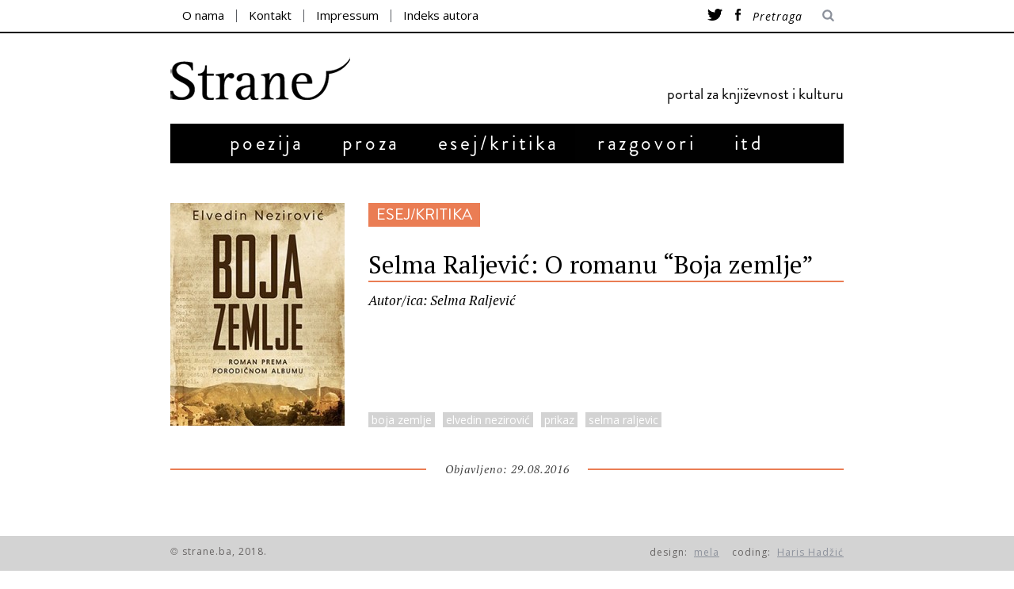

--- FILE ---
content_type: text/html; charset=UTF-8
request_url: https://strane.ba/selma-raljevic-o-romanu-boja-zemlje/
body_size: 46204
content:

<!DOCTYPE html>
<!--[if lt IE 9]><html lang="hr" class="oldie"><![endif]-->
<!--[if !(IE)]><!--><html lang="hr"><!--<![endif]-->
<head>
    <meta charset="UTF-8" />
    <title>Selma Raljević: O romanu &#8220;Boja zemlje&#8221; | Strane</title>

 <!-- Meta Viewport -->
 <meta name="viewport" content="width=device-width, initial-scale=1.0">

 <link rel="shortcut icon" href="http://strane.strane.ba/wp-content/uploads/2014/09/strelica.jpg" />
<link rel="apple-touch-icon-precomposed" href="https://strane.ba/wp-content/themes/strane/images/retina-favicon.png" />

<style>
#wpadminbar #wp-admin-bar-wsm_top_button .ab-icon:before {
	content: "\f239";
	color: #FF9800;
	top: 3px;
}
</style><meta name='robots' content='max-image-preview:large' />
<link rel='dns-prefetch' href='//ajax.googleapis.com' />
<link rel='dns-prefetch' href='//fonts.googleapis.com' />
<link rel="alternate" type="application/rss+xml" title="Strane &raquo; Kanal" href="https://strane.ba/feed/" />
<link rel="alternate" type="application/rss+xml" title="Strane &raquo; Kanal komentara" href="https://strane.ba/comments/feed/" />
<link rel="alternate" type="application/rss+xml" title="Strane &raquo; Selma Raljević: O romanu &#8220;Boja zemlje&#8221; Kanal komentara" href="https://strane.ba/selma-raljevic-o-romanu-boja-zemlje/feed/" />
<script type="text/javascript">
/* <![CDATA[ */
window._wpemojiSettings = {"baseUrl":"https:\/\/s.w.org\/images\/core\/emoji\/15.0.3\/72x72\/","ext":".png","svgUrl":"https:\/\/s.w.org\/images\/core\/emoji\/15.0.3\/svg\/","svgExt":".svg","source":{"concatemoji":"https:\/\/strane.ba\/wp-includes\/js\/wp-emoji-release.min.js?ver=6.6.4"}};
/*! This file is auto-generated */
!function(i,n){var o,s,e;function c(e){try{var t={supportTests:e,timestamp:(new Date).valueOf()};sessionStorage.setItem(o,JSON.stringify(t))}catch(e){}}function p(e,t,n){e.clearRect(0,0,e.canvas.width,e.canvas.height),e.fillText(t,0,0);var t=new Uint32Array(e.getImageData(0,0,e.canvas.width,e.canvas.height).data),r=(e.clearRect(0,0,e.canvas.width,e.canvas.height),e.fillText(n,0,0),new Uint32Array(e.getImageData(0,0,e.canvas.width,e.canvas.height).data));return t.every(function(e,t){return e===r[t]})}function u(e,t,n){switch(t){case"flag":return n(e,"\ud83c\udff3\ufe0f\u200d\u26a7\ufe0f","\ud83c\udff3\ufe0f\u200b\u26a7\ufe0f")?!1:!n(e,"\ud83c\uddfa\ud83c\uddf3","\ud83c\uddfa\u200b\ud83c\uddf3")&&!n(e,"\ud83c\udff4\udb40\udc67\udb40\udc62\udb40\udc65\udb40\udc6e\udb40\udc67\udb40\udc7f","\ud83c\udff4\u200b\udb40\udc67\u200b\udb40\udc62\u200b\udb40\udc65\u200b\udb40\udc6e\u200b\udb40\udc67\u200b\udb40\udc7f");case"emoji":return!n(e,"\ud83d\udc26\u200d\u2b1b","\ud83d\udc26\u200b\u2b1b")}return!1}function f(e,t,n){var r="undefined"!=typeof WorkerGlobalScope&&self instanceof WorkerGlobalScope?new OffscreenCanvas(300,150):i.createElement("canvas"),a=r.getContext("2d",{willReadFrequently:!0}),o=(a.textBaseline="top",a.font="600 32px Arial",{});return e.forEach(function(e){o[e]=t(a,e,n)}),o}function t(e){var t=i.createElement("script");t.src=e,t.defer=!0,i.head.appendChild(t)}"undefined"!=typeof Promise&&(o="wpEmojiSettingsSupports",s=["flag","emoji"],n.supports={everything:!0,everythingExceptFlag:!0},e=new Promise(function(e){i.addEventListener("DOMContentLoaded",e,{once:!0})}),new Promise(function(t){var n=function(){try{var e=JSON.parse(sessionStorage.getItem(o));if("object"==typeof e&&"number"==typeof e.timestamp&&(new Date).valueOf()<e.timestamp+604800&&"object"==typeof e.supportTests)return e.supportTests}catch(e){}return null}();if(!n){if("undefined"!=typeof Worker&&"undefined"!=typeof OffscreenCanvas&&"undefined"!=typeof URL&&URL.createObjectURL&&"undefined"!=typeof Blob)try{var e="postMessage("+f.toString()+"("+[JSON.stringify(s),u.toString(),p.toString()].join(",")+"));",r=new Blob([e],{type:"text/javascript"}),a=new Worker(URL.createObjectURL(r),{name:"wpTestEmojiSupports"});return void(a.onmessage=function(e){c(n=e.data),a.terminate(),t(n)})}catch(e){}c(n=f(s,u,p))}t(n)}).then(function(e){for(var t in e)n.supports[t]=e[t],n.supports.everything=n.supports.everything&&n.supports[t],"flag"!==t&&(n.supports.everythingExceptFlag=n.supports.everythingExceptFlag&&n.supports[t]);n.supports.everythingExceptFlag=n.supports.everythingExceptFlag&&!n.supports.flag,n.DOMReady=!1,n.readyCallback=function(){n.DOMReady=!0}}).then(function(){return e}).then(function(){var e;n.supports.everything||(n.readyCallback(),(e=n.source||{}).concatemoji?t(e.concatemoji):e.wpemoji&&e.twemoji&&(t(e.twemoji),t(e.wpemoji)))}))}((window,document),window._wpemojiSettings);
/* ]]> */
</script>
<style id='wp-emoji-styles-inline-css' type='text/css'>

	img.wp-smiley, img.emoji {
		display: inline !important;
		border: none !important;
		box-shadow: none !important;
		height: 1em !important;
		width: 1em !important;
		margin: 0 0.07em !important;
		vertical-align: -0.1em !important;
		background: none !important;
		padding: 0 !important;
	}
</style>
<link rel='stylesheet' id='wp-block-library-css' href='https://strane.ba/wp-includes/css/dist/block-library/style.min.css?ver=6.6.4' type='text/css' media='all' />
<style id='classic-theme-styles-inline-css' type='text/css'>
/*! This file is auto-generated */
.wp-block-button__link{color:#fff;background-color:#32373c;border-radius:9999px;box-shadow:none;text-decoration:none;padding:calc(.667em + 2px) calc(1.333em + 2px);font-size:1.125em}.wp-block-file__button{background:#32373c;color:#fff;text-decoration:none}
</style>
<style id='global-styles-inline-css' type='text/css'>
:root{--wp--preset--aspect-ratio--square: 1;--wp--preset--aspect-ratio--4-3: 4/3;--wp--preset--aspect-ratio--3-4: 3/4;--wp--preset--aspect-ratio--3-2: 3/2;--wp--preset--aspect-ratio--2-3: 2/3;--wp--preset--aspect-ratio--16-9: 16/9;--wp--preset--aspect-ratio--9-16: 9/16;--wp--preset--color--black: #000000;--wp--preset--color--cyan-bluish-gray: #abb8c3;--wp--preset--color--white: #ffffff;--wp--preset--color--pale-pink: #f78da7;--wp--preset--color--vivid-red: #cf2e2e;--wp--preset--color--luminous-vivid-orange: #ff6900;--wp--preset--color--luminous-vivid-amber: #fcb900;--wp--preset--color--light-green-cyan: #7bdcb5;--wp--preset--color--vivid-green-cyan: #00d084;--wp--preset--color--pale-cyan-blue: #8ed1fc;--wp--preset--color--vivid-cyan-blue: #0693e3;--wp--preset--color--vivid-purple: #9b51e0;--wp--preset--gradient--vivid-cyan-blue-to-vivid-purple: linear-gradient(135deg,rgba(6,147,227,1) 0%,rgb(155,81,224) 100%);--wp--preset--gradient--light-green-cyan-to-vivid-green-cyan: linear-gradient(135deg,rgb(122,220,180) 0%,rgb(0,208,130) 100%);--wp--preset--gradient--luminous-vivid-amber-to-luminous-vivid-orange: linear-gradient(135deg,rgba(252,185,0,1) 0%,rgba(255,105,0,1) 100%);--wp--preset--gradient--luminous-vivid-orange-to-vivid-red: linear-gradient(135deg,rgba(255,105,0,1) 0%,rgb(207,46,46) 100%);--wp--preset--gradient--very-light-gray-to-cyan-bluish-gray: linear-gradient(135deg,rgb(238,238,238) 0%,rgb(169,184,195) 100%);--wp--preset--gradient--cool-to-warm-spectrum: linear-gradient(135deg,rgb(74,234,220) 0%,rgb(151,120,209) 20%,rgb(207,42,186) 40%,rgb(238,44,130) 60%,rgb(251,105,98) 80%,rgb(254,248,76) 100%);--wp--preset--gradient--blush-light-purple: linear-gradient(135deg,rgb(255,206,236) 0%,rgb(152,150,240) 100%);--wp--preset--gradient--blush-bordeaux: linear-gradient(135deg,rgb(254,205,165) 0%,rgb(254,45,45) 50%,rgb(107,0,62) 100%);--wp--preset--gradient--luminous-dusk: linear-gradient(135deg,rgb(255,203,112) 0%,rgb(199,81,192) 50%,rgb(65,88,208) 100%);--wp--preset--gradient--pale-ocean: linear-gradient(135deg,rgb(255,245,203) 0%,rgb(182,227,212) 50%,rgb(51,167,181) 100%);--wp--preset--gradient--electric-grass: linear-gradient(135deg,rgb(202,248,128) 0%,rgb(113,206,126) 100%);--wp--preset--gradient--midnight: linear-gradient(135deg,rgb(2,3,129) 0%,rgb(40,116,252) 100%);--wp--preset--font-size--small: 13px;--wp--preset--font-size--medium: 20px;--wp--preset--font-size--large: 36px;--wp--preset--font-size--x-large: 42px;--wp--preset--spacing--20: 0.44rem;--wp--preset--spacing--30: 0.67rem;--wp--preset--spacing--40: 1rem;--wp--preset--spacing--50: 1.5rem;--wp--preset--spacing--60: 2.25rem;--wp--preset--spacing--70: 3.38rem;--wp--preset--spacing--80: 5.06rem;--wp--preset--shadow--natural: 6px 6px 9px rgba(0, 0, 0, 0.2);--wp--preset--shadow--deep: 12px 12px 50px rgba(0, 0, 0, 0.4);--wp--preset--shadow--sharp: 6px 6px 0px rgba(0, 0, 0, 0.2);--wp--preset--shadow--outlined: 6px 6px 0px -3px rgba(255, 255, 255, 1), 6px 6px rgba(0, 0, 0, 1);--wp--preset--shadow--crisp: 6px 6px 0px rgba(0, 0, 0, 1);}:where(.is-layout-flex){gap: 0.5em;}:where(.is-layout-grid){gap: 0.5em;}body .is-layout-flex{display: flex;}.is-layout-flex{flex-wrap: wrap;align-items: center;}.is-layout-flex > :is(*, div){margin: 0;}body .is-layout-grid{display: grid;}.is-layout-grid > :is(*, div){margin: 0;}:where(.wp-block-columns.is-layout-flex){gap: 2em;}:where(.wp-block-columns.is-layout-grid){gap: 2em;}:where(.wp-block-post-template.is-layout-flex){gap: 1.25em;}:where(.wp-block-post-template.is-layout-grid){gap: 1.25em;}.has-black-color{color: var(--wp--preset--color--black) !important;}.has-cyan-bluish-gray-color{color: var(--wp--preset--color--cyan-bluish-gray) !important;}.has-white-color{color: var(--wp--preset--color--white) !important;}.has-pale-pink-color{color: var(--wp--preset--color--pale-pink) !important;}.has-vivid-red-color{color: var(--wp--preset--color--vivid-red) !important;}.has-luminous-vivid-orange-color{color: var(--wp--preset--color--luminous-vivid-orange) !important;}.has-luminous-vivid-amber-color{color: var(--wp--preset--color--luminous-vivid-amber) !important;}.has-light-green-cyan-color{color: var(--wp--preset--color--light-green-cyan) !important;}.has-vivid-green-cyan-color{color: var(--wp--preset--color--vivid-green-cyan) !important;}.has-pale-cyan-blue-color{color: var(--wp--preset--color--pale-cyan-blue) !important;}.has-vivid-cyan-blue-color{color: var(--wp--preset--color--vivid-cyan-blue) !important;}.has-vivid-purple-color{color: var(--wp--preset--color--vivid-purple) !important;}.has-black-background-color{background-color: var(--wp--preset--color--black) !important;}.has-cyan-bluish-gray-background-color{background-color: var(--wp--preset--color--cyan-bluish-gray) !important;}.has-white-background-color{background-color: var(--wp--preset--color--white) !important;}.has-pale-pink-background-color{background-color: var(--wp--preset--color--pale-pink) !important;}.has-vivid-red-background-color{background-color: var(--wp--preset--color--vivid-red) !important;}.has-luminous-vivid-orange-background-color{background-color: var(--wp--preset--color--luminous-vivid-orange) !important;}.has-luminous-vivid-amber-background-color{background-color: var(--wp--preset--color--luminous-vivid-amber) !important;}.has-light-green-cyan-background-color{background-color: var(--wp--preset--color--light-green-cyan) !important;}.has-vivid-green-cyan-background-color{background-color: var(--wp--preset--color--vivid-green-cyan) !important;}.has-pale-cyan-blue-background-color{background-color: var(--wp--preset--color--pale-cyan-blue) !important;}.has-vivid-cyan-blue-background-color{background-color: var(--wp--preset--color--vivid-cyan-blue) !important;}.has-vivid-purple-background-color{background-color: var(--wp--preset--color--vivid-purple) !important;}.has-black-border-color{border-color: var(--wp--preset--color--black) !important;}.has-cyan-bluish-gray-border-color{border-color: var(--wp--preset--color--cyan-bluish-gray) !important;}.has-white-border-color{border-color: var(--wp--preset--color--white) !important;}.has-pale-pink-border-color{border-color: var(--wp--preset--color--pale-pink) !important;}.has-vivid-red-border-color{border-color: var(--wp--preset--color--vivid-red) !important;}.has-luminous-vivid-orange-border-color{border-color: var(--wp--preset--color--luminous-vivid-orange) !important;}.has-luminous-vivid-amber-border-color{border-color: var(--wp--preset--color--luminous-vivid-amber) !important;}.has-light-green-cyan-border-color{border-color: var(--wp--preset--color--light-green-cyan) !important;}.has-vivid-green-cyan-border-color{border-color: var(--wp--preset--color--vivid-green-cyan) !important;}.has-pale-cyan-blue-border-color{border-color: var(--wp--preset--color--pale-cyan-blue) !important;}.has-vivid-cyan-blue-border-color{border-color: var(--wp--preset--color--vivid-cyan-blue) !important;}.has-vivid-purple-border-color{border-color: var(--wp--preset--color--vivid-purple) !important;}.has-vivid-cyan-blue-to-vivid-purple-gradient-background{background: var(--wp--preset--gradient--vivid-cyan-blue-to-vivid-purple) !important;}.has-light-green-cyan-to-vivid-green-cyan-gradient-background{background: var(--wp--preset--gradient--light-green-cyan-to-vivid-green-cyan) !important;}.has-luminous-vivid-amber-to-luminous-vivid-orange-gradient-background{background: var(--wp--preset--gradient--luminous-vivid-amber-to-luminous-vivid-orange) !important;}.has-luminous-vivid-orange-to-vivid-red-gradient-background{background: var(--wp--preset--gradient--luminous-vivid-orange-to-vivid-red) !important;}.has-very-light-gray-to-cyan-bluish-gray-gradient-background{background: var(--wp--preset--gradient--very-light-gray-to-cyan-bluish-gray) !important;}.has-cool-to-warm-spectrum-gradient-background{background: var(--wp--preset--gradient--cool-to-warm-spectrum) !important;}.has-blush-light-purple-gradient-background{background: var(--wp--preset--gradient--blush-light-purple) !important;}.has-blush-bordeaux-gradient-background{background: var(--wp--preset--gradient--blush-bordeaux) !important;}.has-luminous-dusk-gradient-background{background: var(--wp--preset--gradient--luminous-dusk) !important;}.has-pale-ocean-gradient-background{background: var(--wp--preset--gradient--pale-ocean) !important;}.has-electric-grass-gradient-background{background: var(--wp--preset--gradient--electric-grass) !important;}.has-midnight-gradient-background{background: var(--wp--preset--gradient--midnight) !important;}.has-small-font-size{font-size: var(--wp--preset--font-size--small) !important;}.has-medium-font-size{font-size: var(--wp--preset--font-size--medium) !important;}.has-large-font-size{font-size: var(--wp--preset--font-size--large) !important;}.has-x-large-font-size{font-size: var(--wp--preset--font-size--x-large) !important;}
:where(.wp-block-post-template.is-layout-flex){gap: 1.25em;}:where(.wp-block-post-template.is-layout-grid){gap: 1.25em;}
:where(.wp-block-columns.is-layout-flex){gap: 2em;}:where(.wp-block-columns.is-layout-grid){gap: 2em;}
:root :where(.wp-block-pullquote){font-size: 1.5em;line-height: 1.6;}
</style>
<link rel='stylesheet' id='searchandfilter-css' href='https://strane.ba/wp-content/plugins/search-filter/style.css?ver=1' type='text/css' media='all' />
<link rel='stylesheet' id='wsm-style-css' href='https://strane.ba/wp-content/plugins/wordpress-stats-manager-pro/css/style.css?ver=1.2' type='text/css' media='all' />
<link rel='stylesheet' id='framework-css' href='https://strane.ba/wp-content/themes/strane/css/framework.css?ver=6.6.4' type='text/css' media='all' />
<link rel='stylesheet' id='icons-css' href='https://strane.ba/wp-content/themes/strane/css/icons.css?ver=6.6.4' type='text/css' media='all' />
<link rel='stylesheet' id='main-style-css' href='https://strane.ba/wp-content/themes/strane/style.css?ver=6.6.4' type='text/css' media='all' />
<link rel='stylesheet' id='google-fonts-css' href='https://fonts.googleapis.com/css?family=Lato%3A300%2C300italic%2C400%2C400italic%2C700%2C700italic%2C900%2C900italic%7COswald%3A300%2C300italic%2C400%2C400italic%2C700%2C700italic%2C900%2C900italic%27+rel%3D%27stylesheet%27+type%3D%27text%2Fcss&#038;ver=6.6.4' type='text/css' media='all' />
<link rel='stylesheet' id='cyclone-template-style-dark-0-css' href='https://strane.ba/wp-content/plugins/cyclone-slider/templates/dark/style.css?ver=3.2.0' type='text/css' media='all' />
<link rel='stylesheet' id='cyclone-template-style-default-0-css' href='https://strane.ba/wp-content/plugins/cyclone-slider/templates/default/style.css?ver=3.2.0' type='text/css' media='all' />
<link rel='stylesheet' id='cyclone-template-style-standard-0-css' href='https://strane.ba/wp-content/plugins/cyclone-slider/templates/standard/style.css?ver=3.2.0' type='text/css' media='all' />
<link rel='stylesheet' id='cyclone-template-style-thumbnails-0-css' href='https://strane.ba/wp-content/plugins/cyclone-slider/templates/thumbnails/style.css?ver=3.2.0' type='text/css' media='all' />
<script type="text/javascript" src="https://ajax.googleapis.com/ajax/libs/jquery/1.7.1/jquery.min.js" id="jquery-js"></script>
<script type="text/javascript" id="wsm-custom-front-js-js-extra">
/* <![CDATA[ */
var wsm_ajax = "https:\/\/strane.ba\/wp-admin\/admin-ajax.php";
/* ]]> */
</script>
<script type="text/javascript" src="https://strane.ba/wp-content/plugins/wordpress-stats-manager-pro/js/custom_front_js.js?ver=6.6.4" id="wsm-custom-front-js-js"></script>
<link rel="https://api.w.org/" href="https://strane.ba/wp-json/" /><link rel="alternate" title="JSON" type="application/json" href="https://strane.ba/wp-json/wp/v2/posts/9403" /><link rel="EditURI" type="application/rsd+xml" title="RSD" href="https://strane.ba/xmlrpc.php?rsd" />
<meta name="generator" content="WordPress 6.6.4" />
<link rel="canonical" href="https://strane.ba/selma-raljevic-o-romanu-boja-zemlje/" />
<link rel='shortlink' href='https://strane.ba/?p=9403' />
<link rel="alternate" title="oEmbed (JSON)" type="application/json+oembed" href="https://strane.ba/wp-json/oembed/1.0/embed?url=https%3A%2F%2Fstrane.ba%2Fselma-raljevic-o-romanu-boja-zemlje%2F" />
<link rel="alternate" title="oEmbed (XML)" type="text/xml+oembed" href="https://strane.ba/wp-json/oembed/1.0/embed?url=https%3A%2F%2Fstrane.ba%2Fselma-raljevic-o-romanu-boja-zemlje%2F&#038;format=xml" />
<!-- Wordpress Stats Manager -->
    <script type="text/javascript">
          var _wsm = _wsm || [];
           _wsm.push(['trackPageView']);
           _wsm.push(['enableLinkTracking']);
           _wsm.push(['enableHeartBeatTimer']);
          (function() {
            var u="https://strane.ba/wp-content/plugins/wordpress-stats-manager-pro/";
            _wsm.push(['setUrlReferrer', ""]);
            _wsm.push(['setTrackerUrl',"https://strane.ba/?wmcAction=wmcTrack"]);
            _wsm.push(['setSiteId', "1"]);
            _wsm.push(['setPageId', "9403"]);
            _wsm.push(['setWpUserId', "0"]);           
            var d=document, g=d.createElement('script'), s=d.getElementsByTagName('script')[0];
            g.type='text/javascript'; g.async=true; g.defer=true; g.src=u+'js/wsm_new.js?v=1.1'; s.parentNode.insertBefore(g,s);
			
          })();
    </script>
    <!-- End Wordpress Stats Manager Code --><style>
/* Theme Options Styling */
body {font-family:'Lato', Arial, Verdana, 'Helvetica Neue', Helvetica, sans-serif;}
h1, h2, h3, h4, h5, h6, .tagline, .sub-title, .menu a, .widget_pages, .widget_categories, .entry-meta, .entry-note, .read-more, #submit, .single .entry-content p:first-child:first-letter, input#s, .widget_ti-about-site p, .comments .vcard, #respond label, .copyright, #wp-calendar tbody, .latest-reviews i, .score-box .total {font-family: 'Oswald', Arial, Verdana, 'Helvetica Neue', Helvetica, sans-serif; font-weight:400;}
.sub-menu ul li a:hover, .secondary-menu a:hover, .secondary-menu .current_page_item > a, .top-strip nav > ul > li:hover > a, .footer-sidebar .widget h3, .footer-sidebar .tweetList li i {color:#111111 !important;}
#masthead .main-menu > ul > li.sub-hover > a:after{border-color:transparent transparent #111111;}
#masthead .main-menu > ul > li{font-size:18px;}
#masthead .main-menu .sub-menu{border-top-color:#111111;}
.widget_ti_most_commented span i:after{border-top-color:#111111;border-left-color:#111111;}
.entry-image, .page-numbers .current, .link-pages span, .score-line span, .widget_ti_most_commented span {background-color:#111111;}
::selection {background-color:#111111;}
::-moz-selection {background-color:#111111;}
</style>

<script type="text/javascript">
    jQuery(document).ready(function($){
        // Get current url
        // Select an a element that has the matching href and apply a class of 'active'. Also prepend a - to the content of the link
        var url = window.location.href;
        $('#menu-item-40 a[href="'+url+'"]').addClass('current_page_item');
    });
</script>
<link href='https://fonts.googleapis.com/css?family=PT+Serif:400,700,400italic,700italic&subset=latin,latin-ext' rel='stylesheet' type='text/css'>

<script type= text/javascript>
    $(document).ready(function(){
        $("#cssmenu li").hover(function() {

        }, function() {
            $('a[href^="'+document.location+'"]').parent().addClass("aktivan").removeClass("aktivan");
        });
    });
</script>
<link href='https://fonts.googleapis.com/css?family=Open+Sans:400italic,400&subset=latin,latin-ext' rel='stylesheet' type='text/css'>
<script src="https://strane.ba/wp-content/themes/strane/menu.js"></script>

<meta property="og:title" content="Selma Raljević: O romanu &#8220;Boja zemlje&#8221;">
<meta property="og:url" content="https://strane.ba/selma-raljevic-o-romanu-boja-zemlje/">

    <meta property="og:image" content="https://strane.ba/wp-content/uploads/2016/03/Boja-zemlje-Laguna-naslovnica-e1458762252375.jpg">
	
</head>

<body class="post-template-default single single-post postid-9403 single-format-standard">

    <div id="outer-wrap">
        <div id="inner-wrap">

            <div id="pageslide">
                <a id="close-pageslide" href="#top"><i class="icon-remove-sign"></i></a>
            </div>

            <header id="masthead" role="banner" class="clearfix">

                <div class="top-strip">
                    <div class="wrapper clearfix">



                        
<form method="get" id="searchform" action="https://strane.ba/" role="search">
	<input type="text" name="s" id="s" value="Pretraga" onfocus="if(this.value=='Pretraga')this.value='';" onblur="if(this.value=='')this.value='Pretraga';" />
    <button type="submit">
    	<i class="icon-search"></i>
    </button>
</form>
                        <a id="open-pageslide" href="#pageslide"><i class="icon-menu"></i></a>

                        <nav class="secondary-menu"><ul id="secondary-nav" class="menu"><li id="menu-item-189" class="menu-item menu-item-type-post_type menu-item-object-page menu-item-189"><a href="https://strane.ba/o-nama/">O nama</a></li>
<li id="menu-item-190" class="menu-item menu-item-type-post_type menu-item-object-page menu-item-190"><a href="https://strane.ba/kontakt/">Kontakt</a></li>
<li id="menu-item-257" class="menu-item menu-item-type-post_type menu-item-object-page menu-item-257"><a href="https://strane.ba/impressum/">Impressum</a></li>
<li id="menu-item-240" class="menu-item menu-item-type-post_type menu-item-object-page menu-item-240"><a href="https://strane.ba/indeks-autora/">Indeks autora</a></li>
</ul></nav>                       <div id="socijalne-ikone">
                        <a href="https://twitter.com/portalstrane"><img src="http://strane.ba/wp-content/uploads/2014/11/twitter.png"></a>
                        <a href="https://www.facebook.com/pages/Portal-Strane/304782856394521?fref=ts"><img src="http://strane.ba/wp-content/uploads/2014/11/facebook.png"></a>
                    </div>
                </div>

            </div>

            <div class="wrapper">

                <div id="branding" class="animated">
                    <!-- Logo -->
                                        <a class="logo" href="https://strane.ba/">
                        <img src="http://strane.ba/wp-content/uploads/2018/04/logo-pravi.png" alt="Strane - portal za književnost i kulturu" title="Strane - portal za književnost i kulturu" />
                    </a>
                    <!-- Kraj Logo -->

                                            <span class="tagline">
                            portal za književnost i kulturu                        </span>
                                            </div>

                    <nav class="animated main-menu"><ul id="main-nav" class="menu"><li id="menu-item-152" class="glavni poezija menu-item menu-item-type-post_type menu-item-object-page"><a href="https://strane.ba/poezija/">poezija</a></li>
<li id="menu-item-153" class="glavni proza menu-item menu-item-type-post_type menu-item-object-page"><a href="https://strane.ba/proza/">proza</a></li>
<li id="menu-item-144" class="glavni esej menu-item menu-item-type-post_type menu-item-object-page"><a href="https://strane.ba/esejkritika/">esej/kritika</a></li>
<li id="menu-item-147" class="glavni razgovori menu-item menu-item-type-post_type menu-item-object-page"><a href="https://strane.ba/razgovori/">razgovori</a></li>
<li id="menu-item-112" class="glavni itd menu-item menu-item-type-post_type menu-item-object-page"><a href="https://strane.ba/itd/">itd</a></li>
</ul></nav>
               </div>
           </header>
		<div id="sadrzaj">
    <section id="content" role="main" class="clearfix animated">

	           
      <article id="post-9403" >
      
      
      <div class="glava">
<div class="slika">
            <a href="https://strane.ba/selma-raljevic-o-romanu-boja-zemlje/" title="Selma Raljević: O romanu &quot;Boja zemlje&quot;"><img width="220" height="281" src="https://strane.ba/wp-content/uploads/2016/03/Boja-zemlje-Laguna-naslovnica-e1458762252375-220x281.jpg" class="attachment-masonry-size size-masonry-size wp-post-image" alt="" decoding="async" fetchpriority="high" /></a>
        </div>
        
        <div id="nosacnaslova">
        <div class="post-9403 post type-post status-publish format-standard has-post-thumbnail hentry category-esej-kritika tag-boja-zemlje tag-elvedin-nezirovic tag-prikaz tag-selma-raljevic" class="kategorija" ><a href="https://strane.ba/kategorija/esej-kritika/" >esej/kritika</a></div>
        <div class="naslovclanka naslovclanka-esej-kritika  " >
        <h1 class="naslov">Selma Raljević: O romanu &#8220;Boja zemlje&#8221;</h1>
        </div>
        <div class="autor">
        <a href="https://strane.ba/author/selmaraljevic/">Autor/ica:&nbsp;Selma Raljević </a>
        </div>
        <div id="tags-box"><a href="https://strane.ba/oznaka/boja-zemlje/" rel="tag">boja zemlje</a><a href="https://strane.ba/oznaka/elvedin-nezirovic/" rel="tag">elvedin nezirović</a><a href="https://strane.ba/oznaka/prikaz/" rel="tag">prikaz</a><a href="https://strane.ba/oznaka/selma-raljevic/" rel="tag">selma raljevic</a></div></div>        </div>
       
      </div>
      
      
      
      
      
        <header class="entry-header wrapper">
            
            <div class="vrijeme">
               
               <span class="esej-kritika  ">Objavljeno: 29.08.2016</span>
            </div>
            
            
            
        </header>

        

        
        <div class="wrapper">
        
                        
                
			               
            
                <div class="single-box clearfix entry-content">
			
                	<p>&nbsp;</p>
<p>&nbsp;</p>
<p><em>Boja zemlje: roman prema porodičnom albumu</em> Elvedina Nezirovića (Laguna, Beograd, 2016)</p>
<p>&nbsp;</p>
<p>Roman prema porodičnom albumu Boja zemlje (Beograd: Laguna, 2016) Elvedina Nezirovića zbir je mnoštva različitih identiteta, kako ličnih, tako i kolektivnih. Njegova prijemčivost, otvorenost prema iskustvu stvarnosti, i, simultano, njegova originalna tekstura romaneskne spužve sadržaja stvarnosti i iskustva iste enciklopedijskoga su karaktera. Istovremeno, Boja zemlje lični je i intimni doživljaj realnosti pisca koji se ostvaruje i kao memorijski protagonista romana. Na lično i intimno upućuje i podnaslovna oznaka teksta kao porodičnog albuma, što je ne samo publicističko, već i autoreferencijalno obilježje knjige. Bez te oznake, kritičko i, općenito, čitalačko viđenje Nezirovićevog romana vjerovatno bi uveliko zalutalo i odlutalo u pravcu tradicionalne književne klasifikacije memoarske proze i publicističke odrednice „ne-fikcije“, koja je riječju „uvezena“ iz angloameričke književne produkcije. Da se Boja zemlje temelji na istinitim pričama, ali u mjeri istinitosti koju uvjetuje lična perspektiva i, nadasve, sjećanje kao nefikcionalni „literarni odraz“ (170) – kako Nezirović pojašnjava književno sjećanje iz zapisa svoga tekstualnog albuma – ispovijeda i slovo priče. „I zaista“, uvjerava pisac i protagonista, „rijetki su slučajevi na ovim stranicama gdje se napisano razmimoilazi s onim što mu je u stvarnosti poslužilo kao povod“, a zatim objašnjenje i misao završava iskazom o svrsishodnoj, namjernoj romansiranosti teksta, nasuprot one nenamjerne, i dodaje: „premda sam neke porodične fakte – poput dijela koji govori o mojoj praneni Zejni – svjesno nadogradio, udahnuo im život na način na koji sam uspio da ih zamislim“ (170).</p>
<p>Transtekstualnosti romana, koja se prema Dubravki Oraić – Tolić odnosi na tekstualno usmjerenje na zbilju, doprinose i fotografije. One su sastavni dio romana koji se time tekstualizira kao Nezirovićev porodični album. Posljednji rat u Bosni i Hercegovini, konkretnije drugi rat u Mostaru unutar jednog u Bosni i Hercegovini – onaj između Armije RBiH i HVO-a koji je nakon kratkog privida mira u Mostaru nastupio nakon agresije JNA i srpsko-crnogorskih dobrovoljaca – uništio je mnoga sjećanja u fotografskim zapisima života Nezirovićevih. Uslijed malog broja sačuvanih fotografija, Nezirović u spoju crno-bijele fotografije i književnog slova stvara roman kao album: svoje porodice, grada Mostara i određenih prigradskih naselja, Hercegovine, Bosne i Hercegovine, i sebe samoga. U dijalektici diskursa fotografije i „literarnog odraza“ sjećanja, čime se tekst romana služi kao „alatima“, u parafrazi riječi američkog književnika i nobelovca Williama Faulknera, Boja zemlje nastaje kao „transroman“<a href="#_ftn1" name="_ftnref1">[1]</a>. Nezirović Boju zemlje multidiskurzivno ispisuje na nasadima književnog postmodernizma, ali njegov tekst prevazilazi postmodernizam. Tekstualna boja Boje zemlje nije ironijska, već njenu teksturu čini nova iskrenost, otvorenost, sloboda, intimnost i realnost modernosti koja dolazi nakon postmodernizma.</p>
<p>Nezirović roman posvećuje majci, a ispisuje ga u ljudskoj radoznalosti koja ne poznaje granice, kako bilježi u njegovom dodatku, i to, između ostaloga, da bi ispisao sebe nepotpunog kako bi mogao nastaviti živjeti predstojeća poglavlja svoga života ili, drugim riječima, svoje naredne živote. Prema tome, roman se na određen način i u Nezirevićevom ključu gradi na „raspamćenju“, što je narativni proces prepoznavanja sopstvenog iskustva unutar novog narativa koji u književnosti romaneskno definira i oblikuje Hemon. Boja zemlje nastaje kao narativ o mitologiziranom liku i životu oca Elvedina Nezirovića. Očevih sedam posljednjih mjeseci života jeste sedam početnih mjeseci sinovog života. Otud posebno poglavlje romana pod simboličnim nazivom „Sedam“ koje je i posljednje romaneskno poglavlje Nezirovićevog „raspamćenja“, te koje sadrži i zapis iz njegovog ratnog dnevnika. U tom poglavlju, on bilježi sljedeće: „Pišući ovu knjigu, shvatio sam koliko mi je teško govoriti o sebi. Mnogo je stvari u kojima sam morao pobijediti vlastitu ličnost kako bi ona uopće nastala“ (171). Za oca Nezirović kaže da ga je izgubio dvaput: njegovom smrću i kada ga je prestao sanjati, što se desilo prvih godina poslije rata. Izgradio ga je ponovo romanom. Dogradio je i sebe romanom. Osim toga, na određen način i tek relativno joyceovski, romanom je rekonstruirao i grad Mostar i prigradska naselja svoga djetinjstva i mladosti, kao i ruralne sredine iz života svojih predaka, te imenovana i neimenovana mjesta sa svojih životnih puteva, sve to u retrospektivnom prohodu kroz države i ratove. U tom pogledu, Boja zemlje tekstualno se usmjerava i na kulturu, pa komunicira i sa historijom, i sa tekstovima druge vrste. Prethodno pomenuta Dubravka Oraić – Tolić to, na primjer, objašnjava pojmom intertekstualnosti, što za razliku od transtekstualnosti znači da su „tuđi tekstovi postali primarnom zbiljom vlastitog teksta, pa se vlastiti tekst može razumjeti samo u odnosu s tuđim tekstovima“ (1990:5). Nezirovićev roman ostvaruje se u intimnom dijalogu intertekstualnosti i transtekstualnosti, te implicitnih i eksplicitnih sadržaja stvarnosti, i, nadasve, u isprepletenosti lične, odnosno, porodične i kolektivne historije. S druge strane, Boja zemlje iščitava se kao primarna zbilja vlastitog porodičnog albuma čitatelja/čitateljke u mostarskom, hercegovačkom, bosanskohercegovačkom, ali i širem okviru, i pomaže razumijevanju vlastitih sadržaja zbilje u odnosu s tekstom Nezirevićevog romana. Dodatno, i s tim u vezi, Boju zemlje čine i boje zemlje i asfalta. Unutar toga, i unutar romana, u poglavlju koje, također, nosi naslov „Boja zemlje“, kao mise-en-abyme, odnosno priča u priči, u smislu mikrokosmosa koji upućuje na makrokosmos, stoji sljedeći zapis: „Zemlji u Crnićima teško je odrediti boju: u ranu zimu je smeđa, poslije kiše je crna, pri zalasku sunca zlatna; zimi, kad je okuje mraz, pobijeli, a s prvim proljećem, u predvečerje, postane rumena“ (153-154).</p>
<p>Posebna vrijednost Nezirovićevog romana jeste u tome što njegov književni univerzum nadilazi historijske, nacionalne i etničke granice i ograničenja, što je, između ostalih, prema engleskom pjesniku, kulturologu i kritičaru iz XIX stoljeća Matthew Arnoldu jedna od karakteristika najbolje književnosti. Bez imalo pretjerivanja, Boja zemlje Elvedina Nezirovića jeste roman rafinirane bosanskohercegovačke, ali i slavističke, a u perspektivi, i svjetske književnosti.</p>
<p>&nbsp;</p>
<p><a href="#_ftnref1" name="_ftn1">[1]</a> Oznaka kojom sam u književnoj analizi nekih drugih povoda klasificirala savremeni roman multimedijalne teksture i/ili ostvarenja poput, recimo, <em>Projekta Lazarus </em>(engl. <em>The Lazarus Project</em>, 2008.), romana-projekta Aleksandra Hemona, i brojnih drugih romanesknih transformacija.</p>
<p>&nbsp;</p>
<p>&nbsp;</p>
<p><em>Citirana literatura:</em><br />
Nezirović, Elvedin. <em>Boja zemlje</em>. Beograd: Laguna, 2016.<br />
Oraić – Tolić, Dubravka. <em>Teorija citatnosti</em>. Zagreb: Grafički zavod Hrvatske, OOUR Izdavačka djelatnost, 1990.</p>
<p>&nbsp;</p>
<p>&nbsp;</p>
<p>&nbsp;</p>

                    					
					
					
                </div>
                
                
                                
                                <div class="podijeli">
            <p>podijeli ovaj tekst</p>
            <a href="http://www.facebook.com/sharer.php?u=https://strane.ba/selma-raljevic-o-romanu-boja-zemlje/&amp;t=Selma Raljević: O romanu &#8220;Boja zemlje&#8221;" target="blank"><img src="http://strane.ba/wp-content/uploads/2014/11/facebook.png"></a>
            <a href="http://twitter.com/home?status=https://strane.ba/selma-raljevic-o-romanu-boja-zemlje/" target="_blank"><img src="http://strane.ba/wp-content/uploads/2014/11/twitter.png"></a>
            </div>
                
                
                
                                
                                

				

                
                
                
        
                        
            </div><!-- .wrapper -->
        </article>
              
        
	
	
    </section><!-- #content -->
    <div id="zadnje">
    <p class="odistogautora">od istog autora/ice:</p>
    
    	
	
	
             <div class="zadnjeodautora">

             


                       <div class="slika-zadnje"><a href="https://strane.ba/selma-raljevic-u-paraleli-dublinci-jamesa-joycea-i-winesburg-ohio-sherwooda-andersona-odlomak/" rel="prettyPhoto"><img src="https://strane.ba/wp-content/uploads/2025/08/1000024527-150x150.jpg" alt="Selma Raljević: U paraleli: &#8220;Dublinci&#8221; Jamesa Joycea i &#8220;Winesburg, Ohio&#8221; Sherwooda Andersona (odlomak)" /></a>
                       </div>

                 
                       <div class="zadnjeodautora-naslov esej-kritika  "><a href="https://strane.ba/selma-raljevic-u-paraleli-dublinci-jamesa-joycea-i-winesburg-ohio-sherwooda-andersona-odlomak/"><span>Selma Raljević: U paraleli: &#8220;Dublinci&#8221;..., </span></a> <span>esej-kritika  </span>


</div>

			<p class="autornovi">Autor: <a href="https://strane.ba/author/selmaraljevic/">Selma Raljević</a></p>

               </div>

    
             <div class="zadnjeodautora">

             


                       <div class="slika-zadnje"><a href="https://strane.ba/selma-raljevic-knjizevnost-bez-granica-odlomak/" rel="prettyPhoto"><img src="https://strane.ba/wp-content/uploads/2024/01/selma-raljevic-150x150.jpg" alt="Selma Raljević: Književnost bez granica (odlomak)" /></a>
                       </div>

                 
                       <div class="zadnjeodautora-naslov esej-kritika  "><a href="https://strane.ba/selma-raljevic-knjizevnost-bez-granica-odlomak/"><span>Selma Raljević: Književnost bez granica (odlomak)..., </span></a> <span>esej-kritika  </span>


</div>

			<p class="autornovi">Autor: <a href="https://strane.ba/author/selmaraljevic/">Selma Raljević</a></p>

               </div>

    
             <div class="zadnjeodautora">

             


                       <div class="slika-zadnje"><a href="https://strane.ba/selma-raljevic-o-jednoj-knjizi/" rel="prettyPhoto"><img src="https://strane.ba/wp-content/uploads/2023/07/selma-raljevic-150x150.jpg" alt="Selma Raljević &#8211; O jednoj knjizi" /></a>
                       </div>

                 
                       <div class="zadnjeodautora-naslov esej-kritika  "><a href="https://strane.ba/selma-raljevic-o-jednoj-knjizi/"><span>Selma Raljević &#8211; O jednoj knjizi, </span></a> <span>esej-kritika  </span>


</div>

			<p class="autornovi">Autor: <a href="https://strane.ba/author/selmaraljevic/">Selma Raljević</a></p>

               </div>

    
             <div class="zadnjeodautora">

             


                       <div class="slika-zadnje"><a href="https://strane.ba/selma-raljevic-predapokalipticni-sevdah-prica-sa-satnim-mehanizmom-faruka-sehica/" rel="prettyPhoto"><img src="https://strane.ba/wp-content/uploads/2019/02/faruk-sehic-150x150.jpg" alt="Selma Raljević: Predapokaliptični sevdah &#8220;Priča sa satnim mehanizmom&#8221; Faruka Šehića" /></a>
                       </div>

                 
                       <div class="zadnjeodautora-naslov esej-kritika  "><a href="https://strane.ba/selma-raljevic-predapokalipticni-sevdah-prica-sa-satnim-mehanizmom-faruka-sehica/"><span>Selma Raljević: Predapokaliptični sevdah &#8220;Pr..., </span></a> <span>esej-kritika  </span>


</div>

			<p class="autornovi">Autor: <a href="https://strane.ba/author/selmaraljevic/">Selma Raljević</a></p>

               </div>

    
    </div>

    <!-- #footer -->

    </div><!-- #inner-wrap -->
</div><!-- #outer-wrap -->

<script type="text/javascript">
        jQuery(function(){
        var arrLiveStats=[];
        var P_PREFIX="wsm";
        jQuery(".if-js-closed").removeClass("if-js-closed").addClass("closed");
                var wsmFnSiteLiveStats=function(){
                           jQuery.ajax({
                               type: "POST",
                               url: wsm_ajaxObject.ajax_url,
                               data: { action: 'liveSiteStats', requests: JSON.stringify(arrLiveStats), r: Math.random() }
                           }).done(function( strResponse ) {
                                if(strResponse!="No"){
                                    arrResponse=JSON.parse(strResponse);
                                    jQuery.each(arrResponse, function(key,value){
                                    
                                        $element= document.getElementById(key);
                                        oldValue=parseInt($element.getAttribute("data-value").replace(/,/g, ""));
                                        diff=parseInt(value.replace(/,/g, ""))-oldValue;
                                        $class="";
                                        
                                        if(diff>=0){
                                            diff="+"+diff;
                                        }else{
                                            $class="wmcRedBack";
                                        }

                                        $element.setAttribute("data-value",value);
                                        $element.innerHTML=diff;
                                        jQuery("#"+key).addClass($class).show().siblings(".wsmH2Number").text(value);
                                        
                                        if(key=="SiteUserOnline")
                                        {
                                            var onlineUserCnt = arrResponse.wsmSiteUserOnline;
                                            if(jQuery("#wsmSiteUserOnline").length)
                                            {
                                                jQuery("#wsmSiteUserOnline").attr("data-value",onlineUserCnt);   jQuery("#wsmSiteUserOnline").next(".wsmH2Number").html("<a target=\"_blank\" href=\"admin.php?page=wsm_traffic&subPage=UsersOnline&subTab=summary\">"+onlineUserCnt+"</a>");
                                            }
                                        }
                                    });
                                    setTimeout(function() {
                                        jQuery(".site_stats_panel .wsmBoxUPDdataTIP").removeClass("wmcRedBack").hide();
                                    }, 1500);
                                }
                           });
                       }
                       if(arrLiveStats.length>0){
                          setInterval(wsmFnSiteLiveStats, 10000);
                       }});
        </script><script type="text/javascript" src="https://strane.ba/wp-includes/js/comment-reply.min.js?ver=6.6.4" id="comment-reply-js" async="async" data-wp-strategy="async"></script>
<script type="text/javascript" src="https://strane.ba/wp-content/themes/strane/js/jquery.flexslider-min.js?ver=2.1" id="flexslider-js"></script>
<script type="text/javascript" src="https://strane.ba/wp-content/themes/strane/js/jquery.caroufredsel.js?ver=6.2.0" id="caroufredsel-js"></script>
<script type="text/javascript" src="https://strane.ba/wp-content/themes/strane/js/jquery.touchSwipe.min.js?ver=1.3.3" id="touchswipe-js"></script>
<script type="text/javascript" src="https://strane.ba/wp-content/themes/strane/js/jquery.assets.js?ver=1.0" id="assets-js"></script>
<script type="text/javascript" src="https://strane.ba/wp-content/themes/strane/js/jquery.custom.js?ver=1.0" id="custom-js"></script>
<script type="text/javascript" src="https://strane.ba/wp-content/plugins/cyclone-slider/libs/cycle2/jquery.cycle2.min.js?ver=3.2.0" id="jquery-cycle2-js"></script>
<script type="text/javascript" src="https://strane.ba/wp-content/plugins/cyclone-slider/libs/cycle2/jquery.cycle2.carousel.min.js?ver=3.2.0" id="jquery-cycle2-carousel-js"></script>
<script type="text/javascript" src="https://strane.ba/wp-content/plugins/cyclone-slider/libs/cycle2/jquery.cycle2.swipe.min.js?ver=3.2.0" id="jquery-cycle2-swipe-js"></script>
<script type="text/javascript" src="https://strane.ba/wp-content/plugins/cyclone-slider/libs/cycle2/jquery.cycle2.tile.min.js?ver=3.2.0" id="jquery-cycle2-tile-js"></script>
<script type="text/javascript" src="https://strane.ba/wp-content/plugins/cyclone-slider/libs/cycle2/jquery.cycle2.video.min.js?ver=3.2.0" id="jquery-cycle2-video-js"></script>
<script type="text/javascript" src="https://strane.ba/wp-content/plugins/cyclone-slider/templates/dark/script.js?ver=3.2.0" id="cyclone-template-script-dark-0-js"></script>
<script type="text/javascript" src="https://strane.ba/wp-content/plugins/cyclone-slider/templates/thumbnails/script.js?ver=3.2.0" id="cyclone-template-script-thumbnails-0-js"></script>
<script type="text/javascript" src="https://strane.ba/wp-content/plugins/cyclone-slider/libs/vimeo-player-js/player.js?ver=3.2.0" id="vimeo-player-js-js"></script>
<script type="text/javascript" src="https://strane.ba/wp-content/plugins/cyclone-slider/js/client.js?ver=3.2.0" id="cyclone-client-js"></script>
<footer id="footer" >

        

        <div class="copyright">
            <div class="wrapper">
            	<p>&copy; strane.ba, 2018.</p> <p style="float:right;">design: &nbsp;<a href="https://www.behance.net/melanela">mela</a>&nbsp; &nbsp; coding: &nbsp;<a href="https://www.facebook.com/heroj154">Haris Hadžić</a> </p>
            </div>
        </div>

    </footer>
</body>
</html>


--- FILE ---
content_type: application/javascript
request_url: https://strane.ba/wp-content/plugins/wordpress-stats-manager-pro/js/custom_front_js.js?ver=6.6.4
body_size: 464
content:
jQuery(document).ready(function(){
            if(jQuery('.wsmCounters_front').length)
            {
		    setInterval(function () {ajax_user_online();},10000);
		    }
});

function ajax_user_online()
{
    var data = {
        'action':'live_user_online_state'
    };
    jQuery.ajax({
        url:wsm_ajax,
        type:'post',
        data:data,
        success:function (response) {
            if(jQuery('.wsmCounters_front').length)
            {
                jQuery('.wsmCounters_front').html('');
                jQuery('.wsmCounters_front').html(response);
            }
        }
    });
}